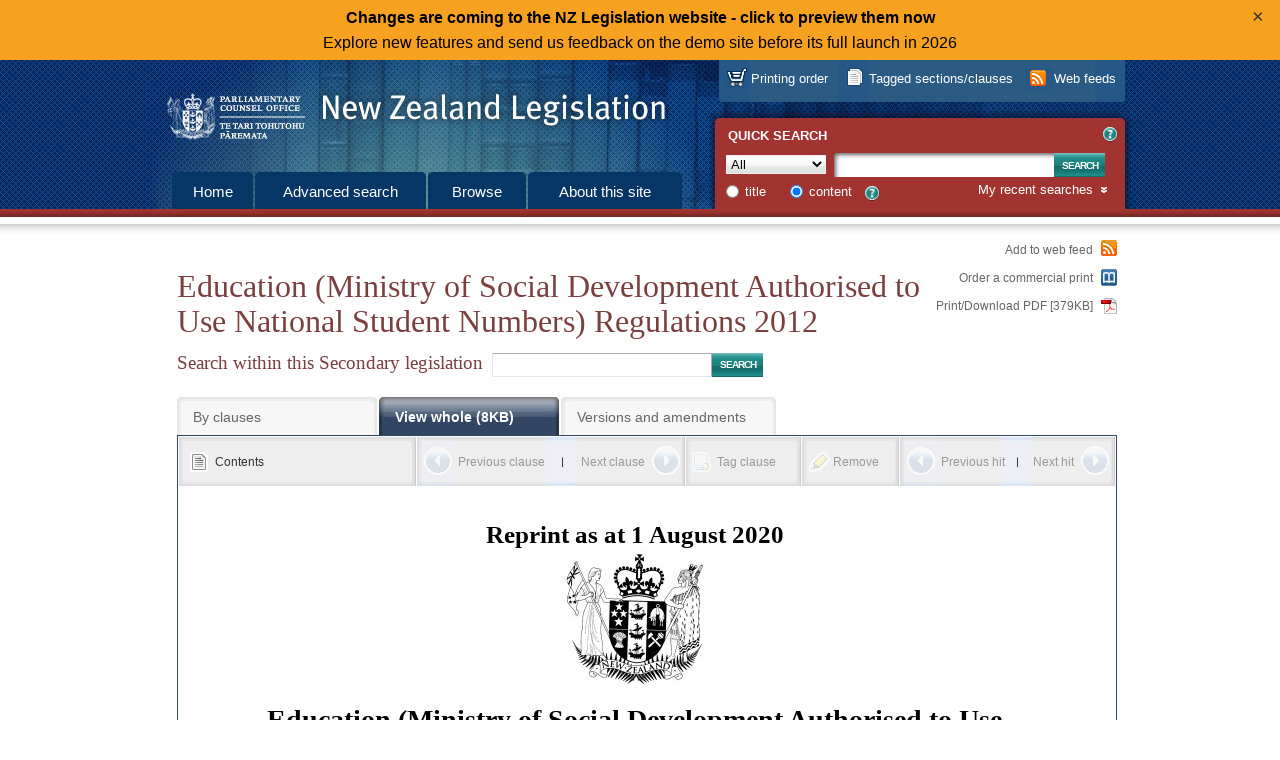

--- FILE ---
content_type: text/html; charset=utf-8
request_url: https://www.legislation.govt.nz/regulation/public/2012/0338/latest/whole.html
body_size: 27223
content:

<!DOCTYPE html PUBLIC "-//W3C//DTD XHTML 1.0 Strict//EN" "http://www.w3.org/TR/xhtml1/DTD/xhtml1-strict.dtd">
<html xmlns="http://www.w3.org/1999/xhtml" xml:lang="en-NZ" lang="en-NZ">
<head><title>
	Education (Ministry of Social Development Authorised to Use National Student Numbers) Regulations 2012 (SR 2012/338) (as at 01 August 2020) &ndash; New Zealand Legislation
</title><meta http-equiv="Content-Type" content="text/html; charset=UTF-8" /><meta name="Creator" content="New Zealand Government" /><meta name="Function" content="Drafting Parliamentary Legislation; Rulemaking" /><meta name="Publisher" content="New Zealand Parliamentary Counsel Office" />
    <!-- <meta id="ctl00_siteVersionMeta" name="site-version" content="17.0.0.223-main" /> -->
    <link rel="shortcut icon" href="/images/favicon.ico" type="image/x-icon" /><link type="text/css" rel="stylesheet" href="/css/style.css" /><link id="ctl00_legislationCss" type="text/css" rel="stylesheet" href="/css/legislation-2014.css" /><link type="text/css" rel="stylesheet" href="/css/fonts.css" /><link id="ctl00_RSSLink" rel="alternate" type="application/rss+xml" title="New Zealand Legislation" href="/subscribe/nzpco-rss.xml" />

<style>

.closable-div {
  background-color: lightblue;
  padding: 20px;
  border: 1px solid blue;
}

.demotext  a:link {
  text-decoration: none;
}

.demotext  a:hover {
  text-decoration: underline;
}

.demotext  a:visited {
  text-decoration: none;
}

.close-btn {
  position: absolute;
  right: 10px;
  top: 4px;
  background: none;
  border: none;
  font-size: 20px;
  cursor: pointer;
  color: #333;
}

div#body {
	position: relative;
}

</style>

<meta name="Date" scheme="ISO8601" content="2020-10-21T12:33:21" /><meta name="Identifier" content="http://www.prod.pco.co.nz/view.aspx" /><meta name="Title" content="Education (Ministry of Social Development Authorised to Use National Student Numbers) Regulations 2012" /><meta name="Type" content="public regulation" /></head>

<script type="text/javascript" nonce="7MCjgyDh/prlrEvJ8Vd65qdpG6bH0mMlwE49prUROKQ=">
function setCookie(cname, cvalue, exdays) {
  const d = new Date();
  d.setTime(d.getTime() + (exdays*24*60*60*1000));
  let expires = "expires="+ d.toUTCString();
  document.cookie = cname + "=" + cvalue + ";" + expires + ";path=/";
}
function getCookie(cname) {
  let name = cname + "=";
  let decodedCookie = decodeURIComponent(document.cookie);
  let ca = decodedCookie.split(';');
  for(let i = 0; i <ca.length; i++) {
    let c = ca[i];
    while (c.charAt(0) == ' ') {
      c = c.substring(1);
    }
    if (c.indexOf(name) == 0) {
      return c.substring(name.length, c.length);
    }
  }
  return "";
}


      document.addEventListener('DOMContentLoaded', function() {
let linkUrl = 'https://demo.legislation.govt.nz';
let path = window.location.pathname;
if (path.indexOf("/act/") === 0 || path.indexOf("/bill/")===0 || path.indexOf("/regulation/")===0) {
	linkUrl = linkUrl + path;
}
document.getElementById("newSiteLink").setAttribute('href', linkUrl);  	

const myClosableDiv = document.getElementById('myClosableDiv');
  	const closeButton = document.getElementById('closeButton');
	
  	closeButton.addEventListener('click', function() {
    	myClosableDiv.style.display = 'none';
	setCookie("hideNewSiteBanner", "true", 14);
  	});
      });
</script>

<!-- Google tag (gtag.js) -->
<script async src="https://www.googletagmanager.com/gtag/js?id=G-S1Q3XLGNEG"></script>
<script type="text/javascript" nonce="7MCjgyDh/prlrEvJ8Vd65qdpG6bH0mMlwE49prUROKQ=">
      window.dataLayer = window.dataLayer || [];
      function gtag() { dataLayer.push(arguments); }
      gtag('js', new Date());
      gtag('config', 'G-S1Q3XLGNEG');
</script>

<body id="ctl00_masterBody">

<div style="background-color: #f6a120; text-align: center;line-height: 25px; padding: 5px 0;" id="myClosableDiv"; class="demobanner">
<div style="margin: 0 38px;" class="demotext">
<a id="newSiteLink" style="color: black";><strong>Changes are coming to the NZ Legislation website - click to preview them now</strong><br>Explore new features and send us feedback on the demo site before its full launch in 2026</a>
<button type="button" id="closeButton" class="close-btn" title="Click to dismiss this banner.">&times;</button></div></div>
<script type="text/javascript" nonce="7MCjgyDh/prlrEvJ8Vd65qdpG6bH0mMlwE49prUROKQ=">
if (document.cookie.indexOf("hideNewSiteBanner")>-1) {
	myClosableDiv.style.display = 'none';	
}
</script>

    <div id="body">
        <form method="post" action="./whole.html?path=regulation%2fpublic%2f2012%2f0338%2flatest&amp;col=regulation&amp;fid=whole" id="aspnetForm">
<div class="aspNetHidden">
<input type="hidden" name="__VIEWSTATE" id="__VIEWSTATE" value="" />
</div>

        <div id="printLogo" role="complementary">
            <div class="wrapper">
                <a href="/" aria-label="Logo of the Parliamentary Counsel Office">
                    <img width="200" height="72" src="/images/pco-bw-logo.png"
                        alt="Logo of the Parliamentary Counsel Office" 
                        title="Logo of the Parliamentary Counsel Office" />
                </a>
            </div>
        </div>
        <div id="header" role="banner">
            <div class="wrapper">
                <h2>
                    <a href="/" tabindex="-1">New Zealand Legislation</a></h2>
            </div>
        </div>
        <div id="accessKeys" role="search">
            <div class="wrapper">
                <h5>
                    List of access keys</h5>
                <ul>
                    <li><a href="#top" accesskey="[">Skip to main content</a></li>
                    <li><a href="/searchadvanced.aspx" accesskey="a">Advanced search</a></li>
                    <li><a href="/browse.aspx" accesskey="b">Browse</a></li>
                    <li><a href="/about.aspx" accesskey="s">About this site</a></li>
                    <li><a href="/howitworks.aspx" accesskey="g">How the site works</a></li>
                    <li><a href="/contact.aspx" accesskey="k">Contact us</a></li>
                    <li><a href="/news.aspx" accesskey="n">News</a></li>
                    <li><a href="/sitemap.aspx" accesskey="m">Site map</a></li>
                    <li><a href="/glossary.aspx" accesskey="w">Glossary</a></li>
                    <li><a href="/accesskeys.aspx" accesskey="t">Access keys</a></li>
                    <li><a href="/about.aspx#accessibility" accesskey="y">Accessibility</a></li>
                    <li><a href="/about.aspx#copyright" accesskey="q">Copyright</a></li>
                    <li><a href="/about.aspx#privacy" accesskey="p">Privacy</a></li>
                    <li><a href="/about.aspx#disclaimer" accesskey="d">Disclaimer</a></li>
                    <li><a href="/aboutlegislation.aspx" accesskey="l">About legislation</a></li>
                </ul>
            </div>
        </div>
        <div id="menus" role="navigation">
            <div class="wrapper">
                <div id="primaryMenu">
                    <div class="wrapper">
                        <ul>
                            <li class="home"><a href="/" id="ctl00_mainTabHome">Home</a></li>
                            <li class="search"><a href="/searchadvanced.aspx" id="ctl00_mainTabSearch">
                                Advanced search</a></li>
                            <li class="browse"><a href="/browse.aspx" id="ctl00_mainTabBrowse">Browse</a></li>
                            <li class="about"><a href="/about.aspx" id="ctl00_mainTabAbout">About this
                                site</a></li>
                        </ul>
                    </div>
                </div>
                <div id="resourcesMenu">
                    <div class="wrapper">
                        <ul>
                            <li id="ctl00_mainAtomFeed" class="webFeeds" title="You can use web feeds to keep up to date with legislation. Subscribe to ready-made feeds or set up your own.">
                                <a href="/atombuilder.aspx" id="ctl00_atomBuilderLink" class="webFeed">Web feeds</a>
                            </li>
                            <li id="ctl00_taggedSection" class="taggedSections" title="You can tag sections/clauses and then download them in PDF or Word format. Sections/clauses you have tagged are listed here.">
                                <a href="/taggedsections" id="ctl00_taggedSectionLink">Tagged sections/clauses</a>
                            </li>
                            <li id="printOnDemand" class="printOnDemand" title="You can order professionally printed legislation. Printing order items in progress are listed here. Or you can print your own legislation.">
                                <a href="/buyprints" id="ctl00_taggedDocumentsLink">Printing order</a>
                            </li>
                        </ul>
                    </div>
                </div>
                <div id="quickSearch">
                    <div id="ctl00_QSH_QuickSearch" class="wrapper">
	
   
    <h4>Quick search</h4>
    
    
<span class="helpLink">
    <a id="ctl00_QSH_helpQuick_toolTip" class="overlay" title="Searches current principal legislation, and legislation not yet in force, only. Use Advanced search to search all legislation.">
        <label id="ctl00_QSH_helpQuick_helpIdCarrier" class="not-visible helpIdCarrier">HelpQuickSearch</label>
    </a>
    <a id="ctl00_QSH_helpQuick_helpTextHtml" class="overlayHtml" title="Searches current principal legislation, and legislation not yet in force, only. Use Advanced search to search all legislation.">?</a>
</span>

    
    <div id="quickSearchForm">
    <div class="searchType">
        <label for="ctl00_QSH_searchType" id="ctl00_QSH_searchTextType">Type</label>
        <select name="ctl00$QSH$searchType" id="ctl00_QSH_searchType" class="QuickSearchCollection" aria-label="Collection">
		<option value="act">Acts</option>
		<option value="bill">Bills</option>
		<option value="regulation@deemedreg">Secondary legislation</option>
		<option value="deemedreg">Other Instruments</option>
		<option selected="selected" value="act@bill@regulation@deemedreg">All</option>
	</select>
    </div>
    <div class="searchText">
        <label for="ctl00_QSH_searchText" id="ctl00_QSH_searchTextLabel">Text</label>
        <input name="ctl00$QSH$searchText" type="text" id="ctl00_QSH_searchText" class="text QuickSearchText" maxlength="255" aria-label="Search text" />
    </div>
    <div class="searchSubmit">
        <input type="submit" name="ctl00$QSH$searchSubmit" value="Search" id="ctl00_QSH_searchSubmit" class="submit QuickSearchSubmit" />
    </div>
    <div class="searchOptions">
        <div class="searchOption">
            <input value="Title" name="ctl00$QSH$searchScope" type="radio" id="ctl00_QSH_searchScopeTitle" class="radio QuickSearchScope" />
            <label for="ctl00_QSH_searchScopeTitle" id="ctl00_QSH_searchScopeTitleLabel">title</label>
        </div>
        <div class="searchOption">
            <input value="Content" name="ctl00$QSH$searchScope" type="radio" id="ctl00_QSH_searchScopeContent" class="radio QuickSearchScope" checked="checked" />
            <label for="ctl00_QSH_searchScopeContent" id="ctl00_QSH_searchScopeContentLabel">content</label>
        </div>
        
<span class="helpLink">
    <a id="ctl00_QSH_helpDReg_toolTip" class="overlay" title="A content search of All will not include Other Instruments.">
        <label id="ctl00_QSH_helpDReg_helpIdCarrier" class="not-visible helpIdCarrier">HelpDRegQuickSearch</label>
    </a>
    <a id="ctl00_QSH_helpDReg_helpTextHtml" class="overlayHtml" title="A content search of All will not include Other Instruments.">?</a>
</span>

    </div>
    </div>
    <div class="searchHistory not-visible">
        <h5>
            <a id="RecentSearchesDropDown">My recent searches</a></h5>
        <div id="recentSearches" class="not-visible">
             
        </div>
    </div>
    

</div>

                </div>
            </div>
        </div>
        <div id="contentContainer" role="main">
            <div class="wrapper">
                <div id="content">
                    <a name="top"></a>
                    
    
    <div id="ctl00_Cnt_documentNavigationHeader_Header" class="content">
	
    
    <div class="searchReturn">
        <a id="ctl00_Cnt_documentNavigationHeader_linkBackToResults" class="disabled"></a>
    </div>
    
    <h1 id="ctl00_Cnt_documentNavigationHeader_documentTitle">Education (Ministry of Social Development Authorised to Use National Student Numbers) Regulations 2012</h1>
    
    
    
    
    
    <div class="legislationSearch">
        <div class="legislationSearchText">
            <label for="ctl00_Cnt_documentNavigationHeader_legislationSearch" id="ctl00_Cnt_documentNavigationHeader_labelSearchWithinDoc">Search within this Secondary legislation</label>
            <input name="ctl00$Cnt$documentNavigationHeader$legislationSearch" type="text" id="ctl00_Cnt_documentNavigationHeader_legislationSearch" />
        </div>
        <div class="legislationSearchSubmit">
            <input type="submit" name="ctl00$Cnt$documentNavigationHeader$legislationSubmit" value="Search" id="ctl00_Cnt_documentNavigationHeader_legislationSubmit" class="submit" />
        </div>
    </div>
    <div class="legislationView">
        <ul>
            <li class="sections">
                <a href="/regulation/public/2012/0338/latest/DLM4856408.html" id="ctl00_Cnt_documentNavigationHeader_tabBySections" class="">By clauses</a>
            </li>
            <li class="whole">
                <a href="/regulation/public/2012/0338/latest/whole.html#whole" id="ctl00_Cnt_documentNavigationHeader_tabWholeAct" class="selected">View whole (8KB)</a>
            </li>
            <li id="ctl00_Cnt_documentNavigationHeader_versionsTabItem" class="versions">
                <a href="/regulation/public/2012/0338/latest/versions.aspx" id="ctl00_Cnt_documentNavigationHeader_tabVersions" class="">Versions and amendments</a>
            </li>
            
            
        </ul>
    </div>

</div>
<div class="pageOptions">
    <ul>
        <li>
            <a href="/atombuilder.aspx?fid=DLM4856408" id="ctl00_Cnt_documentNavigationHeader_lnkAddDocToWebFeed">Add to web feed</a>
        </li>
        <li class="printOnDemand">
            <a href="/buyprints?action=add&amp;actionval=regulation/public/2012/0338/latest" id="ctl00_Cnt_documentNavigationHeader_lnkPrintOnDemand">Order a commercial print</a>
        </li>
        <li id="ctl00_Cnt_documentNavigationHeader_downloadItem" class="downloadPdf">
            <a href="/regulation/public/2012/0338/latest/096be8ed81a24295.pdf" id="ctl00_Cnt_documentNavigationHeader_linkPdfDownload" title="3 pages">Print/Download PDF [379KB]</a>
        </li>
    </ul>
</div>

    
    <div class="legislationContainer">
        <div id="legislationActions" class="legislationActions">
            <ul>
                <li class="contents"><a href="/regulation/public/2012/0338/latest/whole.html#contents" id="ctl00_Cnt_linkContents" class="selected ViewLinkContents">Contents</a> </li>
                <li class="previousSection"><a id="ctl00_Cnt_linkPreviousSection" accesskey="u" class="disabled">Previous clause</a> </li>
                <li class="nextSection"><a id="ctl00_Cnt_linkNextSection" class="disabled" accesskey="i">Next clause</a> </li>
                <li id="ctl00_Cnt_tagItem" class="tag"><a id="ctl00_Cnt_linkTagSection" class="disabled">Tag clause</a> </li>
                <li class="remove"><a id="ctl00_Cnt_linkRemoveHighlighting" class="disabled">Remove</a> </li>
                <li class="previousHit"><a id="ctl00_Cnt_linkPreviousHit" accesskey="," class="disabled">Previous hit</a> </li>
                <li class="nextHit"><a id="ctl00_Cnt_linkNextHit" class="disabled" accesskey=".">Next hit</a> </li>
            </ul>
        </div>
        <div class="legislationWrapper">
            <div id="legislation">
                <div lang="en-NZ" xml:lang="en-NZ" class="reprint regulation" id="DLM4856407"><div class="regbodyfirstpage"><div><div class="cover" id="DLM4856408"><p class="reprint-date">Reprint as at 1 August 2020</p><div class="crest"><img src="/images/leg-crest.jpg" alt="Coat of Arms of New Zealand" class="crest" /></div><h1 class="title">Education (Ministry of Social Development Authorised to Use National Student Numbers) Regulations 2012</h1><p class="sr-number">(SR 2012/338)</p><p class="gg">Jerry Mateparae, Governor-General</p><div class="made"><h2 class="made">Order in Council</h2><p class="made-at">At Wellington this 12th day of November 2012</p><p class="made-present">Present:<br class="brk" />His Excellency the Governor-General in Council</p></div><div class="cover-reprint-note" id="d1473254e18"><h6 class="cover-reprint-note">Note</h6><div class="para"><p class="text">Changes authorised by <a class="extref" id="LMS395197" href="/regulation/public/2012/0338/latest/link.aspx?id=DLM2998524#DLM2998524" name="DLM2998524">subpart 2</a> of Part 2 of the Legislation Act 2012 have been made in this official reprint.</p></div><div class="para"><p class="text">Note 4 at the end of this reprint provides a list of the amendments incorporated.</p></div><p class="admin-office" id="d1473254e30">These regulations are administered by the <span class="ministry">Ministry of Education</span>.</p></div></div><div class="front"><div class="pursuant"><div class="para"><p class="text">Pursuant to <a class="extref" id="DLM4856416" href="/regulation/public/2012/0338/latest/link.aspx?id=DLM187624#DLM187624" name="DLM187624">section 347</a> of the <a class="leg-title" id="LMS79903" href="/regulation/public/2012/0338/latest/link.aspx?id=DLM175958" name="DLM175958">Education Act 1989</a>, His Excellency the Governor-General makes the following regulations,—</p><div class="label-para"><h5 class="label-para"><span class="label">(a)</span> </h5><div class="para"><p class="text">acting on the advice and with the consent of the Executive Council; and</p></div></div><div class="label-para"><h5 class="label-para"><span class="label">(b)</span> </h5><div class="para"><p class="text">following consultation with the Privacy Commissioner in accordance with <a class="extref" id="DLM4856417" href="/regulation/public/2012/0338/latest/link.aspx?id=DLM187624#DLM187624" name="DLM187624">section 347(2)</a> of that Act.</p></div></div></div></div></div><div class="contents" id="contents"><h2 class="contents">Contents</h2><div class="toc fontsize12 leading13_5"><table class="tocentrylayout" summary="Table of Contents" width="100%"><colgroup><col class="toccol1" width="10.909%" /><col class="toccol2" width="10.909%" /><col class="toccol3" width="67.273%" /><col class="toccol4" width="10.909%" /></colgroup><tbody><tr><td class="tocColumn1"><span class="tocProvLabel"><a class="toc" href="#DLM4856411">1</a></span></td><td class="tocColumn2" colspan="2"><span class="tocProvHeading"><a class="toc" href="#DLM4856411">Title</a></span></td><td class="tocColumn3"></td></tr><tr><td class="tocColumn1"><span class="tocProvLabel"><a class="toc" href="#DLM4856412">2</a></span></td><td class="tocColumn2" colspan="2"><span class="tocProvHeading"><a class="toc" href="#DLM4856412">Commencement</a></span></td><td class="tocColumn3"></td></tr><tr><td class="tocColumn1"><span class="tocProvLabel"><a class="toc" href="#DLM4856413">3</a></span></td><td class="tocColumn2" colspan="2"><span class="tocProvHeading"><a class="toc" href="#DLM4856413">Ministry of Social Development authorised to use national student numbers</a></span></td><td class="tocColumn3"></td></tr><tr><td class="tocColumn1"></td><td class="tocColumn2" colspan="2"><span class="tocPromulgation"><a class="toc" href="#d1473254e135">Gazette Information</a></span></td><td class="tocColumn3"></td></tr><tr><td class="tocColumn1"></td><td class="tocColumn2" colspan="2"><span class="tocEndReprintNote"><a class="toc" href="#LMS395196">Reprint notes</a></span></td><td class="tocColumn3"></td></tr></tbody></table></div></div><div class="front" id="DLM4856409"></div></div></div><div class="regbodysubsequentpage"><div class="body" id="DLM4856410"><h2 class="regulation body">Regulations</h2><div class="prov" id="DLM4856411"><h5 class="prov"><span class="label">1</span> Title</h5><div class="prov-body"><div class="subprov"><p class="subprov"><span class="label"></span> </p><div class="para"><p class="text">These regulations are the Education (Ministry of Social Development Authorised to Use National Student Numbers) Regulations 2012.</p></div></div></div></div><div class="prov" id="DLM4856412"><h5 class="prov"><span class="label">2</span> Commencement</h5><div class="prov-body"><div class="subprov"><p class="subprov"><span class="label"></span> </p><div class="para"><p class="text">These regulations come into force on 1 January 2013.</p></div></div></div></div><div class="prov" id="DLM4856413"><h5 class="prov"><span class="label">3</span> Ministry of Social Development authorised to use national student numbers</h5><div class="prov-body"><div class="subprov"><p class="subprov"><span class="label"></span> </p><div class="para"><p class="text">The Ministry of Social Development is <span class="insertwords">a specified user for the purposes of <a class="extref" id="LMS395199" href="/regulation/public/2012/0338/latest/link.aspx?id=LMS258110#LMS258110" name="LMS258110">Schedule 24</a> of the Education and Training Act 2020</span>.</p></div></div></div><div class="history"><p class="history-note" id="LMS395195"><span class="amended-provision">Regulation 3</span>: <span class="amending-operation">amended</span>, on <span class="amendment-date">1 August 2020</span>, by <a class="amending-provision" id="LMS395198" href="/regulation/public/2012/0338/latest/link.aspx?id=LMS367713" name="LMS367713">section 668</a> of the <span class="amending-leg">Education and Training Act 2020</span> (2020 No 38).</p></div></div></div></div><div class="regbodylastpage"><div class="end" id="DLM4856414"><div class="signature-block"><p class="right sig-para"> Michael Webster,<br class="brk" />for Clerk of the Executive Council.</p></div><div class="promulgation" id="d1473254e135"><p class="issue-authority">Issued under the authority of the <a class="leg-title" id="LMS418371" href="/regulation/public/2012/0338/latest/link.aspx?id=DLM2997643" name="DLM2997643">Legislation Act 2012</a>.</p><p class="gazette-date">Date of notification in <em>Gazette</em>: 15 November 2012.</p></div><div class="end-reprint-note" id="LMS395196"><div class="reprint-index"><h6 class="reprint-index"></h6><div class="para"></div></div><div class="reprint-notes"><h6 class="reprint-notes">Reprints notes</h6><div class="reprint-note"><h6 class="reprint-note"><span class="label">1</span> General</h6><div class="para"><p class="text">This is a reprint of the Education (Ministry of Social Development Authorised to Use National Student Numbers) Regulations 2012 that incorporates all the amendments to those regulations as at the date of the last amendment to them.</p></div></div><div class="reprint-note"><h6 class="reprint-note"><span class="label">2</span> Legal status</h6><div class="para"><p class="text">Reprints are presumed to correctly state, as at the date of the reprint, the law enacted by the principal enactment and by any amendments to that enactment. <a class="extref" id="LMS395200" href="/regulation/public/2012/0338/latest/link.aspx?id=DLM2998516#DLM2998516" name="DLM2998516">Section 18</a> of the Legislation Act 2012 provides that this reprint, published in electronic form, has the status of an official version under <a class="extref" id="LMS395201" href="/regulation/public/2012/0338/latest/link.aspx?id=DLM2998515#DLM2998515" name="DLM2998515">section 17</a> of that Act. A printed version of the reprint produced directly from this official electronic version also has official status.</p></div></div><div class="reprint-note"><h6 class="reprint-note"><span class="label">3</span> Editorial and format changes</h6><div class="para"><p class="text">Editorial and format changes to reprints are made using the powers under <a class="extref" id="LMS395202" href="/regulation/public/2012/0338/latest/link.aspx?id=DLM2998532#DLM2998532" name="DLM2998532">sections 24 to 26</a> of the Legislation Act 2012. See also <a class="extref" id="LMS395203" href="http://www.pco.parliament.govt.nz/editorial-conventions/">http://www.pco.parliament.govt.nz/editorial-conventions/</a>.</p></div></div><div class="reprint-note"><h6 class="reprint-note"><span class="label">4</span> Amendments incorporated in this reprint</h6><p class="reprint-amend">Education and Training Act 2020 (2020 No 38): <a class="extref" id="LMS395204" href="/regulation/public/2012/0338/latest/link.aspx?id=LMS367713#LMS367713" name="LMS367713">section 668</a></p></div></div></div></div></div></div>
            </div>
            <div class="legislationFooter"></div>
        </div>
    </div>
    

                    <div id="contentFooter"></div>
                </div>
            </div>
        </div>
        <div id="footer" role="contentinfo">
            <div class="wrapper">
                <div class="firstLevel">
                    <ul>
                        <li class="pco">
                            <a href="https://www.pco.govt.nz/" title="The Parliamentary Counsel Office">The Parliamentary Counsel Office</a>
                        </li>
                        <li class="nzgovernment">
                            <a href="https://www.govt.nz/" title="www.govt.nz - connecting you to New Zealand central &amp; local government services">www.govt.nz</a>
                        </li>
                    </ul>
                </div>
                <div class="secondLevel">
                    <ul>
                        <li><a href="/">Home</a></li>
                        <li><a href="/searchadvanced.aspx">Advanced search</a></li>
                        <li><a href="/browse.aspx">Browse</a></li>
                        <li><a href="/about.aspx">About this site</a></li>
                        <li><a href="/contact.aspx">Contact us</a></li>
                        <li><a href="/news.aspx">News</a></li>
                    </ul>
                </div>
                <div class="thirdLevel">
                    <ul>
                        <li><a href="/sitemap.aspx">Site map</a></li>
                        <li><a href="/glossary.aspx">Glossary</a></li>
                        <li><a href="/about.aspx#accessibility">Accessibility</a></li>
                        <li><a href="/about.aspx#copyright">Copyright</a></li>
                        <li><a href="/about.aspx#privacy">Privacy</a></li>
                        <li><a href="/about.aspx#disclaimer">Disclaimer</a></li>
                    </ul>
                </div>
            </div>
        </div>
        </form>
    </div>
    
        <script type="text/javascript" src="/js/script.min.js"></script>
    </body>
</html>

<!-- page request took 00:00:00.0021051 -->


--- FILE ---
content_type: text/css
request_url: https://www.legislation.govt.nz/css/fonts.css
body_size: 476
content:
/* libre-baskerville-regular - latin */
@font-face {
    font-display: swap; /* Check https://developer.mozilla.org/en-US/docs/Web/CSS/@font-face/font-display for other options. */
    font-family: 'Libre Baskerville';
    font-style: normal;
    font-weight: 400;
    src: url('/fonts/libre-baskerville-v14-latin-regular.woff2') format('woff2'); /* Chrome 36+, Opera 23+, Firefox 39+, Safari 12+, iOS 10+ */
}
/* libre-baskerville-italic - latin */
@font-face {
    font-display: swap; /* Check https://developer.mozilla.org/en-US/docs/Web/CSS/@font-face/font-display for other options. */
    font-family: 'Libre Baskerville';
    font-style: italic;
    font-weight: 400;
    src: url('/fonts/libre-baskerville-v14-latin-italic.woff2') format('woff2'); /* Chrome 36+, Opera 23+, Firefox 39+, Safari 12+, iOS 10+ */
}
